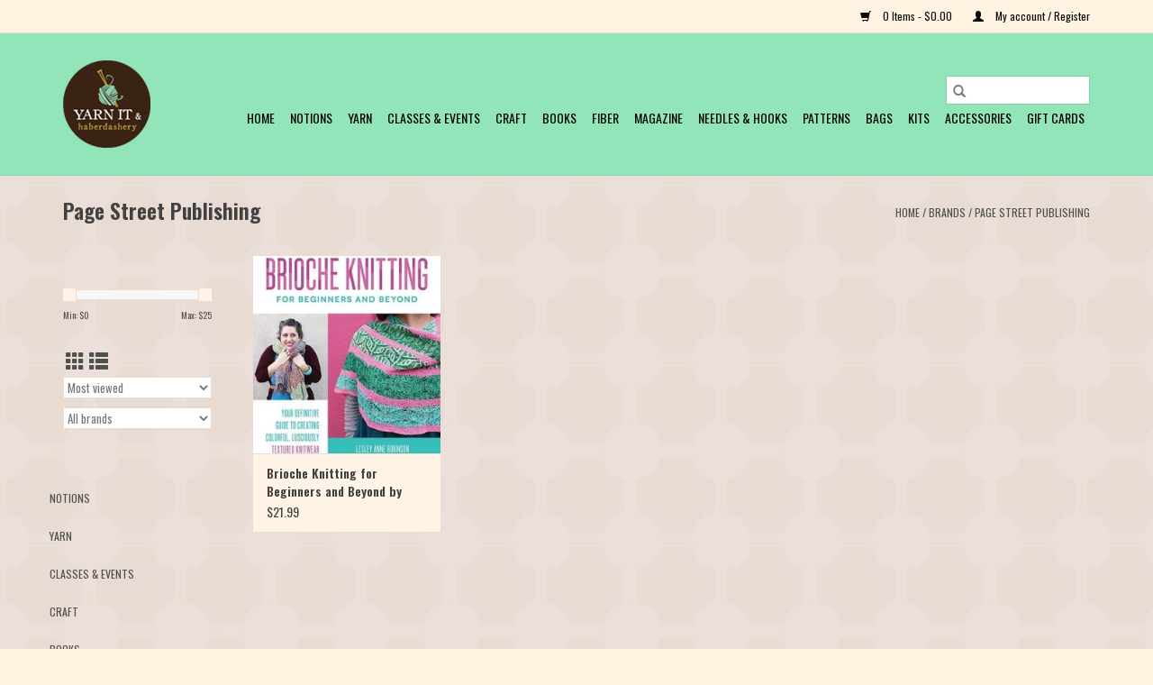

--- FILE ---
content_type: text/html;charset=utf-8
request_url: https://shop.yarnitanddash.com/brands/page-street-publishing/
body_size: 6534
content:
<!DOCTYPE html>
<html lang="us">
  <head>
    <meta charset="utf-8"/>
<!-- [START] 'blocks/head.rain' -->
<!--

  (c) 2008-2026 Lightspeed Netherlands B.V.
  http://www.lightspeedhq.com
  Generated: 27-01-2026 @ 18:06:31

-->
<link rel="canonical" href="https://shop.yarnitanddash.com/brands/page-street-publishing/"/>
<link rel="alternate" href="https://shop.yarnitanddash.com/index.rss" type="application/rss+xml" title="New products"/>
<meta name="robots" content="noodp,noydir"/>
<meta name="google-site-verification" content="HjX3t7Uja10dJkthXjhIrUuhwaMTwCtKNC8Z6eKQdac"/>
<meta property="og:url" content="https://shop.yarnitanddash.com/brands/page-street-publishing/?source=facebook"/>
<meta property="og:site_name" content="Yarn It &amp; Haberdashery"/>
<meta property="og:title" content="Page Street Publishing"/>
<meta property="og:description" content="A finely curated yarn store."/>
<!--[if lt IE 9]>
<script src="https://cdn.shoplightspeed.com/assets/html5shiv.js?2025-02-20"></script>
<![endif]-->
<!-- [END] 'blocks/head.rain' -->
    <title>Page Street Publishing - Yarn It &amp; Haberdashery</title>
    <meta name="description" content="A finely curated yarn store." />
    <meta name="keywords" content="Page, Street, Publishing" />
    <meta http-equiv="X-UA-Compatible" content="IE=edge,chrome=1">
    <meta name="viewport" content="width=device-width, initial-scale=1.0">
    <meta name="apple-mobile-web-app-capable" content="yes">
    <meta name="apple-mobile-web-app-status-bar-style" content="black">

    <link rel="shortcut icon" href="https://cdn.shoplightspeed.com/shops/639204/themes/3581/assets/favicon.ico?2025081505022220200921071828" type="image/x-icon" />
    <link href='//fonts.googleapis.com/css?family=Oswald:400,300,600' rel='stylesheet' type='text/css'>
    <link href='//fonts.googleapis.com/css?family=Oswald:400,300,600' rel='stylesheet' type='text/css'>
    <link rel="shortcut icon" href="https://cdn.shoplightspeed.com/shops/639204/themes/3581/assets/favicon.ico?2025081505022220200921071828" type="image/x-icon" />
    <link rel="stylesheet" href="https://cdn.shoplightspeed.com/shops/639204/themes/3581/assets/bootstrap-min.css?2025081505022220200921071828" />
    <link rel="stylesheet" href="https://cdn.shoplightspeed.com/shops/639204/themes/3581/assets/style.css?2025081505022220200921071828" />
    <link rel="stylesheet" href="https://cdn.shoplightspeed.com/shops/639204/themes/3581/assets/settings.css?2025081505022220200921071828" />
    <link rel="stylesheet" href="https://cdn.shoplightspeed.com/assets/gui-2-0.css?2025-02-20" />
    <link rel="stylesheet" href="https://cdn.shoplightspeed.com/assets/gui-responsive-2-0.css?2025-02-20" />
    <link rel="stylesheet" href="https://cdn.shoplightspeed.com/shops/639204/themes/3581/assets/custom.css?2025081505022220200921071828" />
    
    <script src="https://cdn.shoplightspeed.com/assets/jquery-1-9-1.js?2025-02-20"></script>
    <script src="https://cdn.shoplightspeed.com/assets/jquery-ui-1-10-1.js?2025-02-20"></script>

    <script type="text/javascript" src="https://cdn.shoplightspeed.com/shops/639204/themes/3581/assets/global.js?2025081505022220200921071828"></script>
		<script type="text/javascript" src="https://cdn.shoplightspeed.com/shops/639204/themes/3581/assets/bootstrap-min.js?2025081505022220200921071828"></script>
    <script type="text/javascript" src="https://cdn.shoplightspeed.com/shops/639204/themes/3581/assets/jcarousel.js?2025081505022220200921071828"></script>
    <script type="text/javascript" src="https://cdn.shoplightspeed.com/assets/gui.js?2025-02-20"></script>
    <script type="text/javascript" src="https://cdn.shoplightspeed.com/assets/gui-responsive-2-0.js?2025-02-20"></script>

    <script type="text/javascript" src="https://cdn.shoplightspeed.com/shops/639204/themes/3581/assets/share42.js?2025081505022220200921071828"></script>

    <!--[if lt IE 9]>
    <link rel="stylesheet" href="https://cdn.shoplightspeed.com/shops/639204/themes/3581/assets/style-ie.css?2025081505022220200921071828" />
    <![endif]-->
    <link rel="stylesheet" media="print" href="https://cdn.shoplightspeed.com/shops/639204/themes/3581/assets/print-min.css?2025081505022220200921071828" />
  </head>
  <body>
    <header>
  <div class="topnav">
    <div class="container">
      
      <div class="right">
        <span role="region" aria-label="Cart">
          <a href="https://shop.yarnitanddash.com/cart/" title="Cart" class="cart">
            <span class="glyphicon glyphicon-shopping-cart"></span>
            0 Items - $0.00
          </a>
        </span>
        <span>
          <a href="https://shop.yarnitanddash.com/account/" title="My account" class="my-account">
            <span class="glyphicon glyphicon-user"></span>
                        	My account / Register
                      </a>
        </span>
      </div>
    </div>
  </div>

  <div class="navigation container">
    <div class="align">
      <div class="burger">
        <button type="button" aria-label="Open menu">
          <img src="https://cdn.shoplightspeed.com/shops/639204/themes/3581/assets/hamburger.png?20200918194853" width="32" height="32" alt="Menu">
        </button>
      </div>

              <div class="vertical logo">
          <a href="https://shop.yarnitanddash.com/" title="Yarn It &amp; Haberdashery">
            <img src="https://cdn.shoplightspeed.com/shops/639204/themes/3581/v/92266/assets/logo.png?20200911213048" alt="Yarn It &amp; Haberdashery" />
          </a>
        </div>
      
      <nav class="nonbounce desktop vertical">
        <form action="https://shop.yarnitanddash.com/search/" method="get" id="formSearch" role="search">
          <input type="text" name="q" autocomplete="off" value="" aria-label="Search" />
          <button type="submit" class="search-btn" title="Search">
            <span class="glyphicon glyphicon-search"></span>
          </button>
        </form>
        <ul region="navigation" aria-label=Navigation menu>
          <li class="item home ">
            <a class="itemLink" href="https://shop.yarnitanddash.com/">Home</a>
          </li>
          
                    	<li class="item sub">
              <a class="itemLink" href="https://shop.yarnitanddash.com/notions/" title="Notions">
                Notions
              </a>
                            	<span class="glyphicon glyphicon-play"></span>
                <ul class="subnav">
                                      <li class="subitem">
                      <a class="subitemLink" href="https://shop.yarnitanddash.com/notions/blocking-tools/" title="Blocking Tools">Blocking Tools</a>
                                          </li>
                	                    <li class="subitem">
                      <a class="subitemLink" href="https://shop.yarnitanddash.com/notions/darning-needles/" title="Darning Needles">Darning Needles</a>
                                          </li>
                	                    <li class="subitem">
                      <a class="subitemLink" href="https://shop.yarnitanddash.com/notions/knitting-needle-gauges/" title="Knitting &amp; Needle Gauges">Knitting &amp; Needle Gauges</a>
                                          </li>
                	                    <li class="subitem">
                      <a class="subitemLink" href="https://shop.yarnitanddash.com/notions/point-protectors/" title="Point Protectors">Point Protectors</a>
                                          </li>
                	                    <li class="subitem">
                      <a class="subitemLink" href="https://shop.yarnitanddash.com/notions/row-counters/" title="Row Counters">Row Counters</a>
                                          </li>
                	                    <li class="subitem">
                      <a class="subitemLink" href="https://shop.yarnitanddash.com/notions/rulers/" title="Rulers">Rulers</a>
                                          </li>
                	                    <li class="subitem">
                      <a class="subitemLink" href="https://shop.yarnitanddash.com/notions/scissors/" title="Scissors">Scissors</a>
                                          </li>
                	                    <li class="subitem">
                      <a class="subitemLink" href="https://shop.yarnitanddash.com/notions/stitch-holders/" title="Stitch Holders">Stitch Holders</a>
                                          </li>
                	                    <li class="subitem">
                      <a class="subitemLink" href="https://shop.yarnitanddash.com/notions/stitch-markers/" title="Stitch Markers">Stitch Markers</a>
                                          </li>
                	              	</ul>
                          </li>
                    	<li class="item sub">
              <a class="itemLink" href="https://shop.yarnitanddash.com/yarn/" title="Yarn">
                Yarn
              </a>
                            	<span class="glyphicon glyphicon-play"></span>
                <ul class="subnav">
                                      <li class="subitem">
                      <a class="subitemLink" href="https://shop.yarnitanddash.com/yarn/lace/" title="LACE">LACE</a>
                                          </li>
                	                    <li class="subitem">
                      <a class="subitemLink" href="https://shop.yarnitanddash.com/yarn/fingering/" title="FINGERING">FINGERING</a>
                                          </li>
                	                    <li class="subitem">
                      <a class="subitemLink" href="https://shop.yarnitanddash.com/yarn/sock/" title="SOCK">SOCK</a>
                                          </li>
                	                    <li class="subitem">
                      <a class="subitemLink" href="https://shop.yarnitanddash.com/yarn/sport/" title="SPORT">SPORT</a>
                                          </li>
                	                    <li class="subitem">
                      <a class="subitemLink" href="https://shop.yarnitanddash.com/yarn/dk/" title="DK">DK</a>
                                          </li>
                	                    <li class="subitem">
                      <a class="subitemLink" href="https://shop.yarnitanddash.com/yarn/worsted/" title="WORSTED">WORSTED</a>
                                          </li>
                	                    <li class="subitem">
                      <a class="subitemLink" href="https://shop.yarnitanddash.com/yarn/heavy-worsted/" title="HEAVY WORSTED">HEAVY WORSTED</a>
                                          </li>
                	                    <li class="subitem">
                      <a class="subitemLink" href="https://shop.yarnitanddash.com/yarn/aran/" title="ARAN">ARAN</a>
                                          </li>
                	                    <li class="subitem">
                      <a class="subitemLink" href="https://shop.yarnitanddash.com/yarn/chunky/" title="CHUNKY">CHUNKY</a>
                                          </li>
                	                    <li class="subitem">
                      <a class="subitemLink" href="https://shop.yarnitanddash.com/yarn/bulky/" title="BULKY">BULKY</a>
                                          </li>
                	                    <li class="subitem">
                      <a class="subitemLink" href="https://shop.yarnitanddash.com/yarn/super-bulky/" title="SUPER BULKY">SUPER BULKY</a>
                                          </li>
                	              	</ul>
                          </li>
                    	<li class="item sub">
              <a class="itemLink" href="https://shop.yarnitanddash.com/classes-events/" title="Classes &amp; Events">
                Classes &amp; Events
              </a>
                            	<span class="glyphicon glyphicon-play"></span>
                <ul class="subnav">
                                      <li class="subitem">
                      <a class="subitemLink" href="https://shop.yarnitanddash.com/classes-events/knitting-classes/" title="Knitting Classes">Knitting Classes</a>
                                          </li>
                	                    <li class="subitem">
                      <a class="subitemLink" href="https://shop.yarnitanddash.com/classes-events/crochet-classes/" title="Crochet Classes">Crochet Classes</a>
                                          </li>
                	                    <li class="subitem">
                      <a class="subitemLink" href="https://shop.yarnitanddash.com/classes-events/felting-classes/" title="Felting Classes">Felting Classes</a>
                                          </li>
                	                    <li class="subitem">
                      <a class="subitemLink" href="https://shop.yarnitanddash.com/classes-events/other-awesome-classes/" title="Other Awesome Classes">Other Awesome Classes</a>
                                          </li>
                	                    <li class="subitem">
                      <a class="subitemLink" href="https://shop.yarnitanddash.com/classes-events/spinning-classes/" title="Spinning Classes">Spinning Classes</a>
                                          </li>
                	                    <li class="subitem">
                      <a class="subitemLink" href="https://shop.yarnitanddash.com/classes-events/weaving-classes/" title="Weaving Classes">Weaving Classes</a>
                                          </li>
                	                    <li class="subitem">
                      <a class="subitemLink" href="https://shop.yarnitanddash.com/classes-events/events/" title="Events">Events</a>
                                          </li>
                	              	</ul>
                          </li>
                    	<li class="item sub">
              <a class="itemLink" href="https://shop.yarnitanddash.com/craft/" title="Craft">
                Craft
              </a>
                            	<span class="glyphicon glyphicon-play"></span>
                <ul class="subnav">
                                      <li class="subitem">
                      <a class="subitemLink" href="https://shop.yarnitanddash.com/craft/felting-supplies/" title="Felting Supplies">Felting Supplies</a>
                                          </li>
                	                    <li class="subitem">
                      <a class="subitemLink" href="https://shop.yarnitanddash.com/craft/sewing-supplies/" title="Sewing Supplies">Sewing Supplies</a>
                                          </li>
                	                    <li class="subitem">
                      <a class="subitemLink" href="https://shop.yarnitanddash.com/craft/felt/" title="Felt">Felt</a>
                                          </li>
                	                    <li class="subitem">
                      <a class="subitemLink" href="https://shop.yarnitanddash.com/craft/punch-needle/" title="Punch Needle">Punch Needle</a>
                                          </li>
                	                    <li class="subitem">
                      <a class="subitemLink" href="https://shop.yarnitanddash.com/craft/thread/" title="Thread">Thread</a>
                                          </li>
                	                    <li class="subitem">
                      <a class="subitemLink" href="https://shop.yarnitanddash.com/craft/pom-pom-makers/" title="Pom Pom Makers">Pom Pom Makers</a>
                                          </li>
                	                    <li class="subitem">
                      <a class="subitemLink" href="https://shop.yarnitanddash.com/craft/weaving/" title="Weaving">Weaving</a>
                                          </li>
                	              	</ul>
                          </li>
                    	<li class="item">
              <a class="itemLink" href="https://shop.yarnitanddash.com/books/" title="Books">
                Books
              </a>
                          </li>
                    	<li class="item">
              <a class="itemLink" href="https://shop.yarnitanddash.com/fiber/" title="Fiber">
                Fiber
              </a>
                          </li>
                    	<li class="item sub">
              <a class="itemLink" href="https://shop.yarnitanddash.com/magazine/" title="Magazine">
                Magazine
              </a>
                            	<span class="glyphicon glyphicon-play"></span>
                <ul class="subnav">
                                      <li class="subitem">
                      <a class="subitemLink" href="https://shop.yarnitanddash.com/magazine/pom-pom-quarterly/" title="Pom Pom Quarterly">Pom Pom Quarterly</a>
                                          </li>
                	                    <li class="subitem">
                      <a class="subitemLink" href="https://shop.yarnitanddash.com/magazine/making/" title="Making">Making</a>
                                          </li>
                	                    <li class="subitem">
                      <a class="subitemLink" href="https://shop.yarnitanddash.com/magazine/koel-magazine/" title="Koel Magazine">Koel Magazine</a>
                                          </li>
                	                    <li class="subitem">
                      <a class="subitemLink" href="https://shop.yarnitanddash.com/magazine/laine/" title="Laine">Laine</a>
                                          </li>
                	                    <li class="subitem">
                      <a class="subitemLink" href="https://shop.yarnitanddash.com/magazine/interweave/" title="Interweave">Interweave</a>
                                          </li>
                	                    <li class="subitem">
                      <a class="subitemLink" href="https://shop.yarnitanddash.com/magazine/amirisu/" title="Amirisu">Amirisu</a>
                                          </li>
                	                    <li class="subitem">
                      <a class="subitemLink" href="https://shop.yarnitanddash.com/magazine/mdk-field-guides/" title="MDK Field Guides">MDK Field Guides</a>
                                          </li>
                	                    <li class="subitem">
                      <a class="subitemLink" href="https://shop.yarnitanddash.com/magazine/bright/" title="Bright">Bright</a>
                                          </li>
                	                    <li class="subitem">
                      <a class="subitemLink" href="https://shop.yarnitanddash.com/magazine/ply/" title="Ply">Ply</a>
                                          </li>
                	              	</ul>
                          </li>
                    	<li class="item sub">
              <a class="itemLink" href="https://shop.yarnitanddash.com/needles-hooks/" title="Needles &amp; Hooks">
                Needles &amp; Hooks
              </a>
                            	<span class="glyphicon glyphicon-play"></span>
                <ul class="subnav">
                                      <li class="subitem">
                      <a class="subitemLink" href="https://shop.yarnitanddash.com/needles-hooks/crochet-hooks/" title="CROCHET HOOKS">CROCHET HOOKS</a>
                                          </li>
                	                    <li class="subitem">
                      <a class="subitemLink" href="https://shop.yarnitanddash.com/needles-hooks/needle-sets/" title="NEEDLE SETS">NEEDLE SETS</a>
                                          </li>
                	                    <li class="subitem">
                      <a class="subitemLink" href="https://shop.yarnitanddash.com/needles-hooks/circular/" title="CIRCULAR">CIRCULAR</a>
                                          </li>
                	                    <li class="subitem">
                      <a class="subitemLink" href="https://shop.yarnitanddash.com/needles-hooks/interchangeable/" title="INTERCHANGEABLE">INTERCHANGEABLE</a>
                                          </li>
                	                    <li class="subitem">
                      <a class="subitemLink" href="https://shop.yarnitanddash.com/needles-hooks/accessories-cables/" title="ACCESSORIES &amp; CABLES">ACCESSORIES &amp; CABLES</a>
                                          </li>
                	                    <li class="subitem">
                      <a class="subitemLink" href="https://shop.yarnitanddash.com/needles-hooks/double-point/" title="DOUBLE POINT">DOUBLE POINT</a>
                                          </li>
                	                    <li class="subitem">
                      <a class="subitemLink" href="https://shop.yarnitanddash.com/needles-hooks/straight-needles/" title="STRAIGHT NEEDLES">STRAIGHT NEEDLES</a>
                                          </li>
                	              	</ul>
                          </li>
                    	<li class="item">
              <a class="itemLink" href="https://shop.yarnitanddash.com/patterns/" title="PATTERNS">
                PATTERNS
              </a>
                          </li>
                    	<li class="item sub">
              <a class="itemLink" href="https://shop.yarnitanddash.com/bags/" title="BAGS">
                BAGS
              </a>
                            	<span class="glyphicon glyphicon-play"></span>
                <ul class="subnav">
                                      <li class="subitem">
                      <a class="subitemLink" href="https://shop.yarnitanddash.com/bags/project-bags/" title="Project Bags">Project Bags</a>
                                          </li>
                	                    <li class="subitem">
                      <a class="subitemLink" href="https://shop.yarnitanddash.com/bags/notions-bags/" title="Notions Bags">Notions Bags</a>
                                          </li>
                	              	</ul>
                          </li>
                    	<li class="item">
              <a class="itemLink" href="https://shop.yarnitanddash.com/kits/" title="KITS">
                KITS
              </a>
                          </li>
                    	<li class="item sub">
              <a class="itemLink" href="https://shop.yarnitanddash.com/accessories/" title="ACCESSORIES">
                ACCESSORIES
              </a>
                            	<span class="glyphicon glyphicon-play"></span>
                <ul class="subnav">
                                      <li class="subitem">
                      <a class="subitemLink" href="https://shop.yarnitanddash.com/accessories/fabric-care/" title="Fabric Care">Fabric Care</a>
                                          </li>
                	                    <li class="subitem">
                      <a class="subitemLink" href="https://shop.yarnitanddash.com/accessories/body/" title="Body">Body</a>
                                          </li>
                	                    <li class="subitem">
                      <a class="subitemLink" href="https://shop.yarnitanddash.com/accessories/pins/" title="Pins">Pins</a>
                                          </li>
                	                    <li class="subitem">
                      <a class="subitemLink" href="https://shop.yarnitanddash.com/accessories/buttons/" title="Buttons">Buttons</a>
                                          </li>
                	                    <li class="subitem">
                      <a class="subitemLink" href="https://shop.yarnitanddash.com/accessories/shawl-pins-cuffs/" title="Shawl Pins/Cuffs">Shawl Pins/Cuffs</a>
                                          </li>
                	                    <li class="subitem">
                      <a class="subitemLink" href="https://shop.yarnitanddash.com/accessories/other/" title="Other">Other</a>
                                          </li>
                	                    <li class="subitem">
                      <a class="subitemLink" href="https://shop.yarnitanddash.com/accessories/pom-poms/" title="Pom Poms">Pom Poms</a>
                                          </li>
                	              	</ul>
                          </li>
          
                    <li class="item">
            <a class="itemLink" href="https://shop.yarnitanddash.com/giftcard/" title="Gift cards">Gift cards</a>
          </li>
          
          
          
                  </ul>

        <span class="glyphicon glyphicon-remove"></span>
      </nav>
    </div>
  </div>
</header>

    <div class="wrapper">
      <div class="container content" role="main">
                <div class="page-title row">
  <div class="col-sm-6 col-md-6">
    <h1>Page Street Publishing</h1>
  </div>
  <div class="col-sm-6 col-md-6 breadcrumbs text-right" role="nav" aria-label="Breadcrumbs">
  <a href="https://shop.yarnitanddash.com/" title="Home">Home</a>

      / <a href="https://shop.yarnitanddash.com/brands/" >Brands</a>
      / <a href="https://shop.yarnitanddash.com/brands/page-street-publishing/" aria-current="true">Page Street Publishing</a>
  </div>

  </div>
<div class="products row">
  <div class="col-md-2 sidebar" role="complementary">
    <div class="row sort">
      <form action="https://shop.yarnitanddash.com/brands/page-street-publishing/" method="get" id="filter_form" class="col-xs-12 col-sm-12">
        <input type="hidden" name="mode" value="grid" id="filter_form_mode" />
        <input type="hidden" name="limit" value="24" id="filter_form_limit" />
        <input type="hidden" name="sort" value="popular" id="filter_form_sort" />
        <input type="hidden" name="max" value="25" id="filter_form_max" />
        <input type="hidden" name="min" value="0" id="filter_form_min" />

        <div class="price-filter" aria-hidden="true">
          <div class="sidebar-filter-slider">
            <div id="collection-filter-price"></div>
          </div>
          <div class="price-filter-range clear">
            <div class="min">Min: $<span>0</span></div>
            <div class="max">Max: $<span>25</span></div>
          </div>
        </div>

        <div class="modes hidden-xs hidden-sm">
          <a href="?mode=grid" aria-label="Grid view"><i class="glyphicon glyphicon-th" role="presentation"></i></a>
          <a href="?mode=list" aria-label="List view"><i class="glyphicon glyphicon-th-list" role="presentation"></i></a>
        </div>

        <select name="sort" onchange="$('#formSortModeLimit').submit();" aria-label="Sort by">
                    	<option value="popular" selected="selected">Most viewed</option>
                    	<option value="newest">Newest products</option>
                    	<option value="lowest">Lowest price</option>
                    	<option value="highest">Highest price</option>
                    	<option value="asc">Name ascending</option>
                    	<option value="desc">Name descending</option>
                  </select>

                  <select name="brand" aria-label="Filter by Brand">
                        	<option value="0" selected="selected">All brands</option>
                        	<option value="2803265">Page Street Publishing</option>
                      </select>
        
              </form>
  	</div>

    			<div class="row" role="navigation" aria-label="Categories">
				<ul>
  				    				<li class="item">
              <span class="arrow"></span>
              <a href="https://shop.yarnitanddash.com/notions/" class="itemLink"  title="Notions">
                Notions               </a>

                  				</li>
  				    				<li class="item">
              <span class="arrow"></span>
              <a href="https://shop.yarnitanddash.com/yarn/" class="itemLink"  title="Yarn">
                Yarn               </a>

                  				</li>
  				    				<li class="item">
              <span class="arrow"></span>
              <a href="https://shop.yarnitanddash.com/classes-events/" class="itemLink"  title="Classes &amp; Events">
                Classes &amp; Events               </a>

                  				</li>
  				    				<li class="item">
              <span class="arrow"></span>
              <a href="https://shop.yarnitanddash.com/craft/" class="itemLink"  title="Craft">
                Craft               </a>

                  				</li>
  				    				<li class="item">
              <span class="arrow"></span>
              <a href="https://shop.yarnitanddash.com/books/" class="itemLink"  title="Books">
                Books               </a>

                  				</li>
  				    				<li class="item">
              <span class="arrow"></span>
              <a href="https://shop.yarnitanddash.com/fiber/" class="itemLink"  title="Fiber">
                Fiber               </a>

                  				</li>
  				    				<li class="item">
              <span class="arrow"></span>
              <a href="https://shop.yarnitanddash.com/magazine/" class="itemLink"  title="Magazine">
                Magazine               </a>

                  				</li>
  				    				<li class="item">
              <span class="arrow"></span>
              <a href="https://shop.yarnitanddash.com/needles-hooks/" class="itemLink"  title="Needles &amp; Hooks">
                Needles &amp; Hooks               </a>

                  				</li>
  				    				<li class="item">
              <span class="arrow"></span>
              <a href="https://shop.yarnitanddash.com/patterns/" class="itemLink"  title="PATTERNS">
                PATTERNS               </a>

                  				</li>
  				    				<li class="item">
              <span class="arrow"></span>
              <a href="https://shop.yarnitanddash.com/bags/" class="itemLink"  title="BAGS">
                BAGS               </a>

                  				</li>
  				    				<li class="item">
              <span class="arrow"></span>
              <a href="https://shop.yarnitanddash.com/kits/" class="itemLink"  title="KITS">
                KITS               </a>

                  				</li>
  				    				<li class="item">
              <span class="arrow"></span>
              <a href="https://shop.yarnitanddash.com/accessories/" class="itemLink"  title="ACCESSORIES">
                ACCESSORIES               </a>

                  				</li>
  				  			</ul>
      </div>
		  </div>

  <div class="col-sm-12 col-md-10" role="region" aria-label="Product Listing">
        	<div class="product col-xs-6 col-sm-3 col-md-3">
  <div class="image-wrap">
    <a href="https://shop.yarnitanddash.com/brioche-knitting-for-beginners-and-beyond-by-lesle.html" title="Page Street Publishing Brioche Knitting for Beginners and Beyond by Lesley Anne Robinson">
                              <img src="https://cdn.shoplightspeed.com/shops/639204/files/41892903/262x276x1/page-street-publishing-brioche-knitting-for-beginn.jpg" width="262" height="276" alt="Page Street Publishing Brioche Knitting for Beginners and Beyond by Lesley Anne Robinson" title="Page Street Publishing Brioche Knitting for Beginners and Beyond by Lesley Anne Robinson" />
                </a>

    <div class="description text-center">
      <a href="https://shop.yarnitanddash.com/brioche-knitting-for-beginners-and-beyond-by-lesle.html" title="Page Street Publishing Brioche Knitting for Beginners and Beyond by Lesley Anne Robinson">
                <div class="text">
                    Brioche Knitting for Beginners and Beyond by Lesley Anne Robinson
                  </div>
      </a>
      <a href="https://shop.yarnitanddash.com/cart/add/77336183/" class="cart">Add to cart</a>    </div>
  </div>

  <div class="info">
    <a href="https://shop.yarnitanddash.com/brioche-knitting-for-beginners-and-beyond-by-lesle.html" title="Page Street Publishing Brioche Knitting for Beginners and Beyond by Lesley Anne Robinson" class="title">
        Brioche Knitting for Beginners and Beyond by Lesley Anne Robinson     </a>

    <div class="left">
    
    $21.99 
   </div>
         </div>
</div>



          </div>
</div>


<script type="text/javascript">
  $(function(){
    $('#filter_form input, #filter_form select').change(function(){
      $(this).closest('form').submit();
    });

    $("#collection-filter-price").slider({
      range: true,
      min: 0,
      max: 25,
      values: [0, 25],
      step: 1,
      slide: function(event, ui) {
    		$('.sidebar-filter-range .min span').html(ui.values[0]);
    		$('.sidebar-filter-range .max span').html(ui.values[1]);

    		$('#filter_form_min').val(ui.values[0]);
    		$('#filter_form_max').val(ui.values[1]);
  		},
    	stop: function(event, ui) {
    		$('#filter_form').submit();
  		}
    });
  });
</script>
      </div>

      <footer>
  <hr class="full-width" />
  <div class="container">
    <div class="social row">
              <form id="formNewsletter" action="https://shop.yarnitanddash.com/account/newsletter/" method="post" class="newsletter col-xs-12 col-sm-7 col-md-7">
          <label class="title" for="formNewsletterEmail">Sign up for our newsletter:</label>
          <input type="hidden" name="key" value="89edaa83f00c221913d264e584e55795" />
          <input type="text" name="email" id="formNewsletterEmail" value="" placeholder="E-mail"/>
          <button
            type="submit"
            class="btn glyphicon glyphicon-send"
            title="Subscribe"
          >
            <span>Subscribe</span>
          </button>
        </form>
      
            	<div class="social-media col-xs-12 col-md-12  col-sm-5 col-md-5 text-right">
        	<div class="inline-block relative">
          	<a href="https://www.facebook.com/yarnitanddash/" class="social-icon facebook" target="_blank" aria-label="Facebook Yarn It &amp; Haberdashery"></a>          	          	          	          	          	          	<a href="https://www.instagram.com/yarnitanddash/" class="social-icon instagram" target="_blank" aria-label="Instagram Yarn It &amp; Haberdashery"></a>
          	        	</div>
      	</div>
          </div>

    <hr class="full-width" />

    <div class="links row">
      <div class="col-xs-12 col-sm-3 col-md-3" role="article" aria-label="Customer service links">
        <label class="footercollapse" for="_1">
          <strong>Customer service</strong>
          <span class="glyphicon glyphicon-chevron-down hidden-sm hidden-md hidden-lg"></span>
        </label>
        <input class="footercollapse_input hidden-md hidden-lg hidden-sm" id="_1" type="checkbox">
        <div class="list">
          <ul class="no-underline no-list-style">
                          <li>
                <a href="https://shop.yarnitanddash.com/service/about/" title="About us" >
                  About us
                </a>
              </li>
                          <li>
                <a href="https://shop.yarnitanddash.com/service/location-and-hours/" title="Location and Hours" >
                  Location and Hours
                </a>
              </li>
                          <li>
                <a href="https://shop.yarnitanddash.com/service/general-terms-conditions/" title="General terms &amp; conditions" >
                  General terms &amp; conditions
                </a>
              </li>
                          <li>
                <a href="https://shop.yarnitanddash.com/service/disclaimer/" title="Disclaimer" >
                  Disclaimer
                </a>
              </li>
                          <li>
                <a href="https://shop.yarnitanddash.com/service/privacy-policy/" title="Privacy policy" >
                  Privacy policy
                </a>
              </li>
                          <li>
                <a href="https://shop.yarnitanddash.com/service/payment-methods/" title="Payment methods" >
                  Payment methods
                </a>
              </li>
                          <li>
                <a href="https://shop.yarnitanddash.com/service/shipping-returns/" title="Shipping &amp; returns" >
                  Shipping &amp; returns
                </a>
              </li>
                          <li>
                <a href="https://shop.yarnitanddash.com/service/" title="Customer support" >
                  Customer support
                </a>
              </li>
                      </ul>
        </div>
      </div>

      <div class="col-xs-12 col-sm-3 col-md-3" role="article" aria-label="Products links">
    		<label class="footercollapse" for="_2">
        	<strong>Products</strong>
          <span class="glyphicon glyphicon-chevron-down hidden-sm hidden-md hidden-lg"></span>
        </label>
        <input class="footercollapse_input hidden-md hidden-lg hidden-sm" id="_2" type="checkbox">
        <div class="list">
          <ul>
            <li><a href="https://shop.yarnitanddash.com/collection/" title="All products">All products</a></li>
            <li><a href="https://shop.yarnitanddash.com/giftcard/" title="Gift cards">Gift cards</a></li>            <li><a href="https://shop.yarnitanddash.com/collection/?sort=newest" title="New products">New products</a></li>
            <li><a href="https://shop.yarnitanddash.com/collection/offers/" title="Offers">Offers</a></li>
                                    <li><a href="https://shop.yarnitanddash.com/index.rss" title="RSS feed">RSS feed</a></li>
          </ul>
        </div>
      </div>

      <div class="col-xs-12 col-sm-3 col-md-3" role="article" aria-label="My account links">
        <label class="footercollapse" for="_3">
        	<strong>
          	          		My account
          	        	</strong>
          <span class="glyphicon glyphicon-chevron-down hidden-sm hidden-md hidden-lg"></span>
        </label>
        <input class="footercollapse_input hidden-md hidden-lg hidden-sm" id="_3" type="checkbox">

        <div class="list">
          <ul>
            
                        	            		<li><a href="https://shop.yarnitanddash.com/account/" title="Register">Register</a></li>
            	                        	            		<li><a href="https://shop.yarnitanddash.com/account/orders/" title="My orders">My orders</a></li>
            	                        	            		<li><a href="https://shop.yarnitanddash.com/account/tickets/" title="My tickets">My tickets</a></li>
            	                        	            		<li><a href="https://shop.yarnitanddash.com/account/wishlist/" title="My wishlist">My wishlist</a></li>
            	                        	                      </ul>
        </div>
      </div>

      <div class="col-xs-12 col-sm-3 col-md-3" role="article" aria-label="Company info">
      	<label class="footercollapse" for="_4">
      		<strong>
                        	Yarn It & Haberdashery
                      </strong>
          <span class="glyphicon glyphicon-chevron-down hidden-sm hidden-md hidden-lg"></span>
        </label>
        <input class="footercollapse_input hidden-md hidden-lg hidden-sm" id="_4" type="checkbox">

        <div class="list">
        	          	<span class="contact-description">A finely curated yarn store</span>
                  	          	<div class="contact" role="group" aria-label="Phone number: 614-736-6464">
            	<span class="glyphicon glyphicon-earphone"></span>
            	614-736-6464
          	</div>
        	        	          	<div class="contact">
            	<span class="glyphicon glyphicon-envelope"></span>
            	<a href="/cdn-cgi/l/email-protection#b9c0d8cbd7d0cdd8d7ddddd8cad1f9ded4d8d0d597dad6d4" title="Email" aria-label="Email: yarnitanddash@gmail.com">
              	<span class="__cf_email__" data-cfemail="2f564e5d41465b4e414b4b4e5c476f48424e4643014c4042">[email&#160;protected]</span>
            	</a>
          	</div>
        	        </div>

                
              </div>
    </div>
  	<hr class="full-width" />
  </div>

  <div class="copyright-payment">
    <div class="container">
      <div class="row">
        <div class="copyright col-md-6">
          © Copyright 2026 Yarn It &amp; Haberdashery
                    	- Powered by
          	          		<a href="http://www.lightspeedhq.com" title="Lightspeed" target="_blank" aria-label="Powered by Lightspeed">Lightspeed</a>
          		          	                  </div>
        <div class="payments col-md-6 text-right">
                      <a href="https://shop.yarnitanddash.com/service/payment-methods/" title="Credit Card">
              <img src="https://cdn.shoplightspeed.com/assets/icon-payment-creditcard.png?2025-02-20" alt="Credit Card" />
            </a>
                      <a href="https://shop.yarnitanddash.com/service/payment-methods/" title="PayPal">
              <img src="https://cdn.shoplightspeed.com/assets/icon-payment-paypalcp.png?2025-02-20" alt="PayPal" />
            </a>
                      <a href="https://shop.yarnitanddash.com/service/payment-methods/" title="Debit or Credit Card">
              <img src="https://cdn.shoplightspeed.com/assets/icon-payment-debitcredit.png?2025-02-20" alt="Debit or Credit Card" />
            </a>
                      <a href="https://shop.yarnitanddash.com/service/payment-methods/" title="PayPal Pay Later">
              <img src="https://cdn.shoplightspeed.com/assets/icon-payment-paypallater.png?2025-02-20" alt="PayPal Pay Later" />
            </a>
                      <a href="https://shop.yarnitanddash.com/service/payment-methods/" title="Venmo">
              <img src="https://cdn.shoplightspeed.com/assets/icon-payment-venmo.png?2025-02-20" alt="Venmo" />
            </a>
                  </div>
      </div>
    </div>
  </div>
</footer>
    </div>
    <!-- [START] 'blocks/body.rain' -->
<script data-cfasync="false" src="/cdn-cgi/scripts/5c5dd728/cloudflare-static/email-decode.min.js"></script><script>
(function () {
  var s = document.createElement('script');
  s.type = 'text/javascript';
  s.async = true;
  s.src = 'https://shop.yarnitanddash.com/services/stats/pageview.js';
  ( document.getElementsByTagName('head')[0] || document.getElementsByTagName('body')[0] ).appendChild(s);
})();
</script>
<!-- [END] 'blocks/body.rain' -->
      <script>(function(){function c(){var b=a.contentDocument||a.contentWindow.document;if(b){var d=b.createElement('script');d.innerHTML="window.__CF$cv$params={r:'9c4a2f354f1a452a',t:'MTc2OTUzNzE5MS4wMDAwMDA='};var a=document.createElement('script');a.nonce='';a.src='/cdn-cgi/challenge-platform/scripts/jsd/main.js';document.getElementsByTagName('head')[0].appendChild(a);";b.getElementsByTagName('head')[0].appendChild(d)}}if(document.body){var a=document.createElement('iframe');a.height=1;a.width=1;a.style.position='absolute';a.style.top=0;a.style.left=0;a.style.border='none';a.style.visibility='hidden';document.body.appendChild(a);if('loading'!==document.readyState)c();else if(window.addEventListener)document.addEventListener('DOMContentLoaded',c);else{var e=document.onreadystatechange||function(){};document.onreadystatechange=function(b){e(b);'loading'!==document.readyState&&(document.onreadystatechange=e,c())}}}})();</script><script defer src="https://static.cloudflareinsights.com/beacon.min.js/vcd15cbe7772f49c399c6a5babf22c1241717689176015" integrity="sha512-ZpsOmlRQV6y907TI0dKBHq9Md29nnaEIPlkf84rnaERnq6zvWvPUqr2ft8M1aS28oN72PdrCzSjY4U6VaAw1EQ==" data-cf-beacon='{"rayId":"9c4a2f354f1a452a","version":"2025.9.1","serverTiming":{"name":{"cfExtPri":true,"cfEdge":true,"cfOrigin":true,"cfL4":true,"cfSpeedBrain":true,"cfCacheStatus":true}},"token":"8247b6569c994ee1a1084456a4403cc9","b":1}' crossorigin="anonymous"></script>
</body>
</html>


--- FILE ---
content_type: text/javascript;charset=utf-8
request_url: https://shop.yarnitanddash.com/services/stats/pageview.js
body_size: -436
content:
// SEOshop 27-01-2026 18:06:32